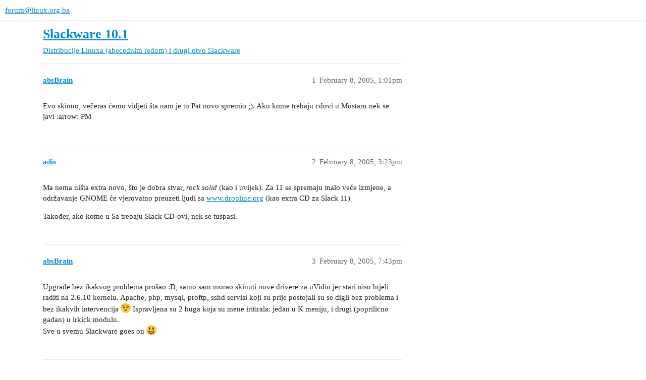

--- FILE ---
content_type: text/html; charset=utf-8
request_url: https://forum.linux.org.ba/t/slackware-10-1/1489
body_size: 4200
content:
<!DOCTYPE html>
<html lang="en">
  <head>
    <meta charset="utf-8">
    <title>Slackware 10.1 - Slackware - forum@linux.org.ba</title>
    <meta name="description" content="Evo skinuo, večeras ćemo vidjeti šta nam je to Pat novo spremio :wink:. Ako kome trebaju cdovi u Mostaru nek se javi  :arrow: PM">
    <meta name="generator" content="Discourse 3.3.0.beta1-dev - https://github.com/discourse/discourse version c78019032d17deb0a607cbaa51c03771bd670840">
<link rel="icon" type="image/png" href="https://forum.linux.org.ba/uploads/default/optimized/2X/5/5b5c829b8758227a75ca1e42d9884f05c84f866c_2_32x32.png">
<link rel="apple-touch-icon" type="image/png" href="https://forum.linux.org.ba/uploads/default/optimized/2X/8/87e45a9a81b6799fab734d99af651191a963cba7_2_180x180.png">
<meta name="theme-color" media="all" content="#ffffff">

<meta name="viewport" content="width=device-width, initial-scale=1.0, minimum-scale=1.0, user-scalable=yes, viewport-fit=cover">
<link rel="canonical" href="https://forum.linux.org.ba/t/slackware-10-1/1489" />

<link rel="search" type="application/opensearchdescription+xml" href="https://forum.linux.org.ba/opensearch.xml" title="forum@linux.org.ba Search">

    <link href="/stylesheets/color_definitions_base__2_7b09eb9bcec34ce0af50c19ff8dadfbd786da1f1.css?__ws=forum.linux.org.ba" media="all" rel="stylesheet" class="light-scheme"/>

  <link href="/stylesheets/desktop_9bf5661ba901f811f5dc46c6c67e4209466599a1.css?__ws=forum.linux.org.ba" media="all" rel="stylesheet" data-target="desktop"  />



  <link href="/stylesheets/chat_9bf5661ba901f811f5dc46c6c67e4209466599a1.css?__ws=forum.linux.org.ba" media="all" rel="stylesheet" data-target="chat"  />
  <link href="/stylesheets/checklist_9bf5661ba901f811f5dc46c6c67e4209466599a1.css?__ws=forum.linux.org.ba" media="all" rel="stylesheet" data-target="checklist"  />
  <link href="/stylesheets/discourse-details_9bf5661ba901f811f5dc46c6c67e4209466599a1.css?__ws=forum.linux.org.ba" media="all" rel="stylesheet" data-target="discourse-details"  />
  <link href="/stylesheets/discourse-lazy-videos_9bf5661ba901f811f5dc46c6c67e4209466599a1.css?__ws=forum.linux.org.ba" media="all" rel="stylesheet" data-target="discourse-lazy-videos"  />
  <link href="/stylesheets/discourse-local-dates_9bf5661ba901f811f5dc46c6c67e4209466599a1.css?__ws=forum.linux.org.ba" media="all" rel="stylesheet" data-target="discourse-local-dates"  />
  <link href="/stylesheets/discourse-narrative-bot_9bf5661ba901f811f5dc46c6c67e4209466599a1.css?__ws=forum.linux.org.ba" media="all" rel="stylesheet" data-target="discourse-narrative-bot"  />
  <link href="/stylesheets/discourse-presence_9bf5661ba901f811f5dc46c6c67e4209466599a1.css?__ws=forum.linux.org.ba" media="all" rel="stylesheet" data-target="discourse-presence"  />
  <link href="/stylesheets/docker_manager_9bf5661ba901f811f5dc46c6c67e4209466599a1.css?__ws=forum.linux.org.ba" media="all" rel="stylesheet" data-target="docker_manager"  />
  <link href="/stylesheets/footnote_9bf5661ba901f811f5dc46c6c67e4209466599a1.css?__ws=forum.linux.org.ba" media="all" rel="stylesheet" data-target="footnote"  />
  <link href="/stylesheets/poll_9bf5661ba901f811f5dc46c6c67e4209466599a1.css?__ws=forum.linux.org.ba" media="all" rel="stylesheet" data-target="poll"  />
  <link href="/stylesheets/spoiler-alert_9bf5661ba901f811f5dc46c6c67e4209466599a1.css?__ws=forum.linux.org.ba" media="all" rel="stylesheet" data-target="spoiler-alert"  />
  <link href="/stylesheets/chat_desktop_9bf5661ba901f811f5dc46c6c67e4209466599a1.css?__ws=forum.linux.org.ba" media="all" rel="stylesheet" data-target="chat_desktop"  />
  <link href="/stylesheets/poll_desktop_9bf5661ba901f811f5dc46c6c67e4209466599a1.css?__ws=forum.linux.org.ba" media="all" rel="stylesheet" data-target="poll_desktop"  />

  <link href="/stylesheets/desktop_theme_2_2e114fc24b2a49c3233d9d1c09ee2f388ed1eb89.css?__ws=forum.linux.org.ba" media="all" rel="stylesheet" data-target="desktop_theme" data-theme-id="2" data-theme-name="default"/>

    
    
        <link rel="alternate nofollow" type="application/rss+xml" title="RSS feed of &#39;Slackware 10.1&#39;" href="https://forum.linux.org.ba/t/slackware-10-1/1489.rss" />
    <meta property="og:site_name" content="forum@linux.org.ba" />
<meta property="og:type" content="website" />
<meta name="twitter:card" content="summary" />
<meta name="twitter:image" content="https://forum.linux.org.ba/uploads/default/original/2X/5/5b5c829b8758227a75ca1e42d9884f05c84f866c.png" />
<meta property="og:image" content="https://forum.linux.org.ba/uploads/default/original/2X/5/5b5c829b8758227a75ca1e42d9884f05c84f866c.png" />
<meta property="og:url" content="https://forum.linux.org.ba/t/slackware-10-1/1489" />
<meta name="twitter:url" content="https://forum.linux.org.ba/t/slackware-10-1/1489" />
<meta property="og:title" content="Slackware 10.1" />
<meta name="twitter:title" content="Slackware 10.1" />
<meta property="og:description" content="Evo skinuo, večeras ćemo vidjeti šta nam je to Pat novo spremio ;). Ako kome trebaju cdovi u Mostaru nek se javi  :arrow: PM" />
<meta name="twitter:description" content="Evo skinuo, večeras ćemo vidjeti šta nam je to Pat novo spremio ;). Ako kome trebaju cdovi u Mostaru nek se javi  :arrow: PM" />
<meta property="og:article:section" content="Distribucije Linuxa (abecednim redom) i drugi otvo" />
<meta property="og:article:section:color" content="AB9364" />
<meta property="og:article:section" content="Slackware" />
<meta property="og:article:section:color" content="AB9364" />
<meta property="article:published_time" content="2005-02-08T13:01:50+00:00" />
<meta property="og:ignore_canonical" content="true" />


    
  </head>
  <body class="crawler ">
    
    <header>
  <a href="/">
    forum@linux.org.ba
  </a>
</header>

    <div id="main-outlet" class="wrap" role="main">
        <div id="topic-title">
    <h1>
      <a href="/t/slackware-10-1/1489">Slackware 10.1</a>
    </h1>

      <div class="topic-category" itemscope itemtype="http://schema.org/BreadcrumbList">
          <span itemprop="itemListElement" itemscope itemtype="http://schema.org/ListItem">
            <a href="/c/distribucije-linuxa-abecednim-redom-i-drugi-otvo/slackware/39" class="badge-wrapper bullet" itemprop="item">
              <span class='badge-category-bg' style='background-color: #AB9364'></span>
              <span class='badge-category clear-badge'>
                <span class='category-name' itemprop='name'>Distribucije Linuxa (abecednim redom) i drugi otvo</span>
              </span>
            </a>
            <meta itemprop="position" content="1" />
          </span>
          <span itemprop="itemListElement" itemscope itemtype="http://schema.org/ListItem">
            <a href="/c/distribucije-linuxa-abecednim-redom-i-drugi-otvo/slackware/39" class="badge-wrapper bullet" itemprop="item">
              <span class='badge-category-bg' style='background-color: #AB9364'></span>
              <span class='badge-category clear-badge'>
                <span class='category-name' itemprop='name'>Slackware</span>
              </span>
            </a>
            <meta itemprop="position" content="2" />
          </span>
      </div>

  </div>

  

    <div itemscope itemtype='http://schema.org/DiscussionForumPosting'>
      <meta itemprop='headline' content='Slackware 10.1'>
      <link itemprop='url' href='https://forum.linux.org.ba/t/slackware-10-1/1489'>
      <meta itemprop='datePublished' content='2005-02-08T13:01:50Z'>
        <meta itemprop='articleSection' content='Slackware'>
      <meta itemprop='keywords' content=''>
      <div itemprop='publisher' itemscope itemtype="http://schema.org/Organization">
        <meta itemprop='name' content='forum@linux.org.ba'>
          <div itemprop='logo' itemscope itemtype="http://schema.org/ImageObject">
            <meta itemprop='url' content='https://forum.linux.org.ba/uploads/default/original/2X/5/5b5c829b8758227a75ca1e42d9884f05c84f866c.png'>
          </div>
      </div>


          <div id='post_1'  class='topic-body crawler-post'>
            <div class='crawler-post-meta'>
              <span class="creator" itemprop="author" itemscope itemtype="http://schema.org/Person">
                <a itemprop="url" href='https://forum.linux.org.ba/u/absBrain'><span itemprop='name'>absBrain</span></a>
                
              </span>

                <link itemprop="mainEntityOfPage" href="https://forum.linux.org.ba/t/slackware-10-1/1489">


              <span class="crawler-post-infos">
                  <time  datetime='2005-02-08T13:01:50Z' class='post-time'>
                    February 8, 2005,  1:01pm
                  </time>
                  <meta itemprop='dateModified' content='2005-02-08T13:01:50Z'>
              <span itemprop='position'>1</span>
              </span>
            </div>
            <div class='post' itemprop='text'>
              <p>Evo skinuo, večeras ćemo vidjeti šta nam je to Pat novo spremio ;). Ako kome trebaju cdovi u Mostaru nek se javi  :arrow: PM</p>
            </div>

            <div itemprop="interactionStatistic" itemscope itemtype="http://schema.org/InteractionCounter">
              <meta itemprop="interactionType" content="http://schema.org/LikeAction"/>
              <meta itemprop="userInteractionCount" content="0" />
              <span class='post-likes'></span>
            </div>

            <div itemprop="interactionStatistic" itemscope itemtype="http://schema.org/InteractionCounter">
                <meta itemprop="interactionType" content="http://schema.org/CommentAction"/>
                <meta itemprop="userInteractionCount" content="0" />
              </div>

          </div>
          <div id='post_2' itemprop='comment' itemscope itemtype='http://schema.org/Comment' class='topic-body crawler-post'>
            <div class='crawler-post-meta'>
              <span class="creator" itemprop="author" itemscope itemtype="http://schema.org/Person">
                <a itemprop="url" href='https://forum.linux.org.ba/u/adis'><span itemprop='name'>adis</span></a>
                
              </span>



              <span class="crawler-post-infos">
                  <time itemprop='datePublished' datetime='2005-02-08T15:23:12Z' class='post-time'>
                    February 8, 2005,  3:23pm
                  </time>
                  <meta itemprop='dateModified' content='2005-02-08T15:23:12Z'>
              <span itemprop='position'>2</span>
              </span>
            </div>
            <div class='post' itemprop='text'>
              <p>Ma nema ništa extra novo, što je dobra stvar, <span class="bbcode-i">rock solid</span> (kao i uvijek). Za 11 se spremaju malo veće izmjene, a održavanje GNOME će vjerovatno preuzeti ljudi sa <a href="http://www.dropline.org" data-bbcode="true">www.dropline.org</a> (kao extra CD za Slack 11)</p>
<p>Također, ako kome u Sa trebaju Slack CD-ovi, nek se tuspasi.</p>
            </div>

            <div itemprop="interactionStatistic" itemscope itemtype="http://schema.org/InteractionCounter">
              <meta itemprop="interactionType" content="http://schema.org/LikeAction"/>
              <meta itemprop="userInteractionCount" content="0" />
              <span class='post-likes'></span>
            </div>

            <div itemprop="interactionStatistic" itemscope itemtype="http://schema.org/InteractionCounter">
                <meta itemprop="interactionType" content="http://schema.org/CommentAction"/>
                <meta itemprop="userInteractionCount" content="0" />
              </div>

          </div>
          <div id='post_3' itemprop='comment' itemscope itemtype='http://schema.org/Comment' class='topic-body crawler-post'>
            <div class='crawler-post-meta'>
              <span class="creator" itemprop="author" itemscope itemtype="http://schema.org/Person">
                <a itemprop="url" href='https://forum.linux.org.ba/u/absBrain'><span itemprop='name'>absBrain</span></a>
                
              </span>



              <span class="crawler-post-infos">
                  <time itemprop='datePublished' datetime='2005-02-08T19:43:46Z' class='post-time'>
                    February 8, 2005,  7:43pm
                  </time>
                  <meta itemprop='dateModified' content='2005-02-08T19:43:46Z'>
              <span itemprop='position'>3</span>
              </span>
            </div>
            <div class='post' itemprop='text'>
              <p>Upgrade bez ikakvog problema prošao :D, samo sam morao skinuti nove drivere za nVidiu jer stari nisu htjeli raditi na 2.6.10 kernelu. Apache, php, mysql, proftp, sshd servisi koji su prije postojali su se digli bez problema i bez ikakvih intervencija  <img src="https://forum.linux.org.ba/images/emoji/twitter/wink.png?v=5" title=":wink:" class="emoji" alt=":wink:">  Ispravljena su 2 buga koja su mene iritirala: jedan u K meniju, i drugi (poprilicno gadan) u irkick modulu.<br>
Sve u svemu Slackware goes on <img src="https://forum.linux.org.ba/images/emoji/twitter/smiley.png?v=5" title=":smiley:" class="emoji" alt=":smiley:"></p>
            </div>

            <div itemprop="interactionStatistic" itemscope itemtype="http://schema.org/InteractionCounter">
              <meta itemprop="interactionType" content="http://schema.org/LikeAction"/>
              <meta itemprop="userInteractionCount" content="0" />
              <span class='post-likes'></span>
            </div>

            <div itemprop="interactionStatistic" itemscope itemtype="http://schema.org/InteractionCounter">
                <meta itemprop="interactionType" content="http://schema.org/CommentAction"/>
                <meta itemprop="userInteractionCount" content="0" />
              </div>

          </div>
          <div id='post_4' itemprop='comment' itemscope itemtype='http://schema.org/Comment' class='topic-body crawler-post'>
            <div class='crawler-post-meta'>
              <span class="creator" itemprop="author" itemscope itemtype="http://schema.org/Person">
                <a itemprop="url" href='https://forum.linux.org.ba/u/Nacky-PL'><span itemprop='name'>Nacky-PL</span></a>
                
              </span>



              <span class="crawler-post-infos">
                  <time itemprop='datePublished' datetime='2005-02-12T16:55:38Z' class='post-time'>
                    February 12, 2005,  4:55pm
                  </time>
                  <meta itemprop='dateModified' content='2005-02-12T16:55:38Z'>
              <span itemprop='position'>4</span>
              </span>
            </div>
            <div class='post' itemprop='text'>
              <p>Skinuo sam kod jednog svog prijatelja preko adsl-a Slackware10.1. Ranije sam kupovao gotove cd-e, a sad, ne znam, kako da prebacim slack na cd, posto on staje skoro na 4 cd-a, a da budu svi kao jedan. Tj, sta treba da narezem na prvi, drugi, treci, cetvrti cd, a da mogu kasnije instalirati completan slack, znate ono prilikom instalacije prvog cd-a, kad on trazi insert next cd-rom… Hvala unaprijed, pozdrav.</p>
            </div>

            <div itemprop="interactionStatistic" itemscope itemtype="http://schema.org/InteractionCounter">
              <meta itemprop="interactionType" content="http://schema.org/LikeAction"/>
              <meta itemprop="userInteractionCount" content="0" />
              <span class='post-likes'></span>
            </div>

            <div itemprop="interactionStatistic" itemscope itemtype="http://schema.org/InteractionCounter">
                <meta itemprop="interactionType" content="http://schema.org/CommentAction"/>
                <meta itemprop="userInteractionCount" content="0" />
              </div>

          </div>
          <div id='post_5' itemprop='comment' itemscope itemtype='http://schema.org/Comment' class='topic-body crawler-post'>
            <div class='crawler-post-meta'>
              <span class="creator" itemprop="author" itemscope itemtype="http://schema.org/Person">
                <a itemprop="url" href='https://forum.linux.org.ba/u/adis'><span itemprop='name'>adis</span></a>
                
              </span>



              <span class="crawler-post-infos">
                  <time itemprop='datePublished' datetime='2005-02-12T17:19:15Z' class='post-time'>
                    February 12, 2005,  5:19pm
                  </time>
                  <meta itemprop='dateModified' content='2005-02-12T17:19:15Z'>
              <span itemprop='position'>5</span>
              </span>
            </div>
            <div class='post' itemprop='text'>
              <p>Ne znam šta si tačno skinuo, ali vjerovatno nisu ISO imidži <img src="https://forum.linux.org.ba/images/emoji/twitter/slight_smile.png?v=5" title=":slight_smile:" class="emoji" alt=":slight_smile:"></p>
<p>Prati uputstva na:<br>
<a href="http://slackware.com/install/" data-bbcode="true">http://slackware.com/install/</a></p>
<p>A ako imaš Slack skinut sa ftp-a pogledaj posebno ovaj podlink:<br>
<a href="http://slackware.com/install/setup.php" data-bbcode="true">http://slackware.com/install/setup.php</a><br>
(u ‘setup-u’ možeš odabrati <span class="bbcode-i">source</span> za pakete)</p>
<p>Ako si u Sa, mogu ti ja dobaciti sva 4 CD-a.</p>
            </div>

            <div itemprop="interactionStatistic" itemscope itemtype="http://schema.org/InteractionCounter">
              <meta itemprop="interactionType" content="http://schema.org/LikeAction"/>
              <meta itemprop="userInteractionCount" content="0" />
              <span class='post-likes'></span>
            </div>

            <div itemprop="interactionStatistic" itemscope itemtype="http://schema.org/InteractionCounter">
                <meta itemprop="interactionType" content="http://schema.org/CommentAction"/>
                <meta itemprop="userInteractionCount" content="0" />
              </div>

          </div>
          <div id='post_6' itemprop='comment' itemscope itemtype='http://schema.org/Comment' class='topic-body crawler-post'>
            <div class='crawler-post-meta'>
              <span class="creator" itemprop="author" itemscope itemtype="http://schema.org/Person">
                <a itemprop="url" href='https://forum.linux.org.ba/u/Nacky-PL'><span itemprop='name'>Nacky-PL</span></a>
                
              </span>



              <span class="crawler-post-infos">
                  <time itemprop='datePublished' datetime='2005-02-12T20:21:19Z' class='post-time'>
                    February 12, 2005,  8:21pm
                  </time>
                  <meta itemprop='dateModified' content='2005-02-12T20:21:19Z'>
              <span itemprop='position'>6</span>
              </span>
            </div>
            <div class='post' itemprop='text'>
              <p>Nisam u Bosni, u svakom slucaju, hvala. Skidao sam sa ftp servera, ali uporedjujuci, ranije cd-e  10.0, ne mogu bas tacno da se snadjem. Postoje isti folderi, na cd br1 i cd br2 ali nemaju isti sadrzaj. Pa rekoh, ako ima neko, ko je skidao sa interneta, da mi to bolje objasni. Sad cu pogledati na ove linkove, sto si mi dao.</p>
            </div>

            <div itemprop="interactionStatistic" itemscope itemtype="http://schema.org/InteractionCounter">
              <meta itemprop="interactionType" content="http://schema.org/LikeAction"/>
              <meta itemprop="userInteractionCount" content="0" />
              <span class='post-likes'></span>
            </div>

            <div itemprop="interactionStatistic" itemscope itemtype="http://schema.org/InteractionCounter">
                <meta itemprop="interactionType" content="http://schema.org/CommentAction"/>
                <meta itemprop="userInteractionCount" content="0" />
              </div>

          </div>
          <div id='post_7' itemprop='comment' itemscope itemtype='http://schema.org/Comment' class='topic-body crawler-post'>
            <div class='crawler-post-meta'>
              <span class="creator" itemprop="author" itemscope itemtype="http://schema.org/Person">
                <a itemprop="url" href='https://forum.linux.org.ba/u/Nacky-PL'><span itemprop='name'>Nacky-PL</span></a>
                
              </span>



              <span class="crawler-post-infos">
                  <time itemprop='datePublished' datetime='2005-02-13T15:53:43Z' class='post-time'>
                    February 13, 2005,  3:53pm
                  </time>
                  <meta itemprop='dateModified' content='2005-02-13T15:53:43Z'>
              <span itemprop='position'>7</span>
              </span>
            </div>
            <div class='post' itemprop='text'>
              <p>Pogledao sam, ovo sto si mi dao, ali nema nista, bar ja nisam nasao?  Imal neko da je skidao sa ftp servera, pa da je napravio instalacione cd-e???</p>
            </div>

            <div itemprop="interactionStatistic" itemscope itemtype="http://schema.org/InteractionCounter">
              <meta itemprop="interactionType" content="http://schema.org/LikeAction"/>
              <meta itemprop="userInteractionCount" content="0" />
              <span class='post-likes'></span>
            </div>

            <div itemprop="interactionStatistic" itemscope itemtype="http://schema.org/InteractionCounter">
                <meta itemprop="interactionType" content="http://schema.org/CommentAction"/>
                <meta itemprop="userInteractionCount" content="0" />
              </div>

          </div>
          <div id='post_8' itemprop='comment' itemscope itemtype='http://schema.org/Comment' class='topic-body crawler-post'>
            <div class='crawler-post-meta'>
              <span class="creator" itemprop="author" itemscope itemtype="http://schema.org/Person">
                <a itemprop="url" href='https://forum.linux.org.ba/u/adis'><span itemprop='name'>adis</span></a>
                
              </span>



              <span class="crawler-post-infos">
                  <time itemprop='datePublished' datetime='2005-02-13T18:39:26Z' class='post-time'>
                    February 13, 2005,  6:39pm
                  </time>
                  <meta itemprop='dateModified' content='2005-02-13T18:39:26Z'>
              <span itemprop='position'>8</span>
              </span>
            </div>
            <div class='post' itemprop='text'>
              <p>Prateci uptustva sa:<br>
<a href="http://slackware.com/install/" data-bbcode="true">http://slackware.com/install/</a></p>
<p>Skines boot disk<br>
<a>ftp://ftp.gwdg.de/pub/linux/slackware/slackware-10.1/bootdisks/</a><br>
(bareacpi.i ili sata.i ako imas sata disk)</p>
<p>Tako da mozes boot-ati sa CD-a,</p>
<p>Zaprzis i install disk (sa ‘setup’ programom):<br>
<a>ftp://ftp.gwdg.de/pub/linux/slackware/slackware-10.1/rootdisks/</a></p>
<p>…</p>
            </div>

            <div itemprop="interactionStatistic" itemscope itemtype="http://schema.org/InteractionCounter">
              <meta itemprop="interactionType" content="http://schema.org/LikeAction"/>
              <meta itemprop="userInteractionCount" content="0" />
              <span class='post-likes'></span>
            </div>

            <div itemprop="interactionStatistic" itemscope itemtype="http://schema.org/InteractionCounter">
                <meta itemprop="interactionType" content="http://schema.org/CommentAction"/>
                <meta itemprop="userInteractionCount" content="0" />
              </div>

          </div>
          <div id='post_9' itemprop='comment' itemscope itemtype='http://schema.org/Comment' class='topic-body crawler-post'>
            <div class='crawler-post-meta'>
              <span class="creator" itemprop="author" itemscope itemtype="http://schema.org/Person">
                <a itemprop="url" href='https://forum.linux.org.ba/u/aldin'><span itemprop='name'>aldin</span></a>
                
              </span>



              <span class="crawler-post-infos">
                  <time itemprop='datePublished' datetime='2005-04-08T21:01:37Z' class='post-time'>
                    April 8, 2005,  9:01pm
                  </time>
                  <meta itemprop='dateModified' content='2005-04-08T21:01:37Z'>
              <span itemprop='position'>9</span>
              </span>
            </div>
            <div class='post' itemprop='text'>
              <p>[quote]Ma nema ništa extra novo, što je dobra stvar, <span class="bbcode-i">rock solid</span> (kao i uvijek). Za 11 se spremaju malo veće izmjene, a održavanje GNOME će vjerovatno preuzeti ljudi sa <a href="http://www.dropline.org" data-bbcode="true" rel="nofollow noopener">www.dropline.org</a> (kao extra CD za Slack 11)</p>
<p>Također, ako kome u Sa trebaju Slack CD-ovi, nek se tuspasi.[/quote]</p>
<p>Ako nemaju kod Vedrana na ETF-u, onda se prijavljujem za slack-a, možeš ostaviti dole ili ćemo se dogovoriti kako i gdje da preuzmem.</p>
            </div>

            <div itemprop="interactionStatistic" itemscope itemtype="http://schema.org/InteractionCounter">
              <meta itemprop="interactionType" content="http://schema.org/LikeAction"/>
              <meta itemprop="userInteractionCount" content="0" />
              <span class='post-likes'></span>
            </div>

            <div itemprop="interactionStatistic" itemscope itemtype="http://schema.org/InteractionCounter">
                <meta itemprop="interactionType" content="http://schema.org/CommentAction"/>
                <meta itemprop="userInteractionCount" content="0" />
              </div>

          </div>
    </div>


  




    </div>
    <footer class="container wrap">
  <nav class='crawler-nav'>
    <ul>
      <li itemscope itemtype='http://schema.org/SiteNavigationElement'>
        <span itemprop='name'>
          <a href='/' itemprop="url">Home </a>
        </span>
      </li>
      <li itemscope itemtype='http://schema.org/SiteNavigationElement'>
        <span itemprop='name'>
          <a href='/categories' itemprop="url">Categories </a>
        </span>
      </li>
      <li itemscope itemtype='http://schema.org/SiteNavigationElement'>
        <span itemprop='name'>
          <a href='/guidelines' itemprop="url">FAQ/Guidelines </a>
        </span>
      </li>
        <li itemscope itemtype='http://schema.org/SiteNavigationElement'>
          <span itemprop='name'>
            <a href='/tos' itemprop="url">Terms of Service </a>
          </span>
        </li>
        <li itemscope itemtype='http://schema.org/SiteNavigationElement'>
          <span itemprop='name'>
            <a href='/privacy' itemprop="url">Privacy Policy </a>
          </span>
        </li>
    </ul>
  </nav>
  <p class='powered-by-link'>Powered by <a href="https://www.discourse.org">Discourse</a>, best viewed with JavaScript enabled</p>
</footer>

    
    
  </body>
  
</html>
